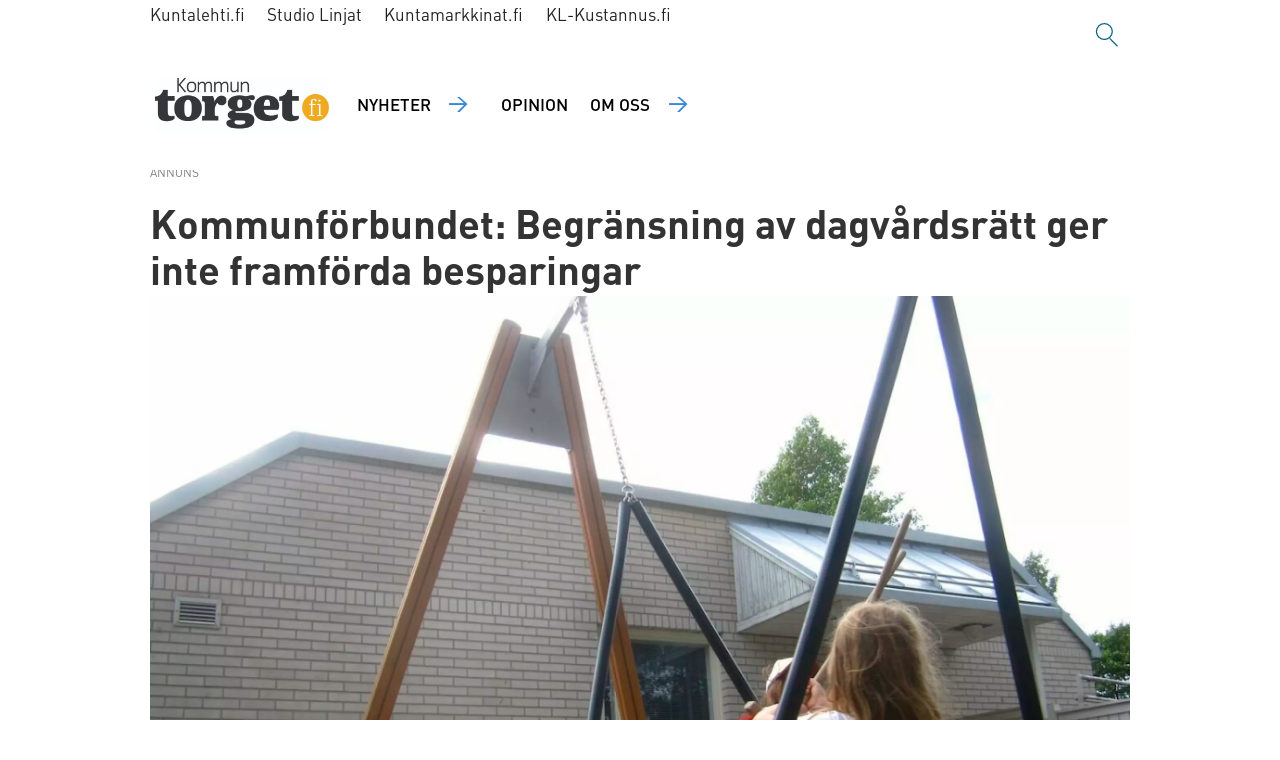

--- FILE ---
content_type: text/html; charset=UTF-8
request_url: https://www.kommuntorget.fi/bildning-och-dagvard/kommunfoerbundet-begraensning-av-dagvardsraett-ger-inte-framfoerda-besparingar/122231
body_size: 17163
content:
<!DOCTYPE html>
<html lang="sv-FI" dir="ltr" class="resp_fonts">

    <head>
                
                <script type="module">
                    import { ClientAPI } from '/view-resources/baseview/public/common/ClientAPI/index.js?v=1768294132-L4';
                    window.labClientAPI = new ClientAPI({
                        pageData: {
                            url: 'https://www.kommuntorget.fi/bildning-och-dagvard/kommunfoerbundet-begraensning-av-dagvardsraett-ger-inte-framfoerda-besparingar/122231',
                            pageType: 'article',
                            pageId: '122231',
                            section: 'bildning och dagvård',
                            title: 'Kommunförbundet: Begränsning av dagvårdsrätt ger inte framförda besparingar',
                            seotitle: 'Kommunförbundet: Begränsning av dagvårdsrätt ger inte framförda besparingar | Kommuntorget.fi',
                            sometitle: 'Kommunförbundet: Begränsning av dagvårdsrätt ger inte framförda besparingar | Kommuntorget.fi',
                            description: '',
                            seodescription: 'Begränsningen av den subjektiva dagvårdsrätten som regeringen har föreslagit ger betydligt mindre besparingar än vad har regeringen framfört, säger Jarkko',
                            somedescription: 'Begränsningen av den subjektiva dagvårdsrätten som regeringen har föreslagit ger betydligt mindre besparingar än vad har regeringen framfört, säger Jarkko',
                            device: 'desktop',
                            cmsVersion: '4.2.15',
                            contentLanguage: 'sv-FI',
                            published: '2015-11-02T12:02:30.000Z',
                            tags: ["bildning och dagvård", "kommunförbundet", "subjektiv dagvårdsrätt"],
                            bylines: ["Kuntalehti "],
                            site: {
                                domain: 'https://www.kommuntorget.fi',
                                id: '2',
                                alias: 'kommuntorget'
                            }
                            // Todo: Add paywall info ...
                        },
                        debug: false
                    });
                </script>

                <title>Kommunförbundet: Begränsning av dagvårdsrätt ger inte framförda besparingar | Kommuntorget.fi</title>
                <meta name="title" content="Kommunförbundet: Begränsning av dagvårdsrätt ger inte framförda besparingar | Kommuntorget.fi">
                <meta name="description" content="Begränsningen av den subjektiva dagvårdsrätten som regeringen har föreslagit ger betydligt mindre besparingar än vad har regeringen framfört, säger Jarkko">
                <meta http-equiv="Content-Type" content="text/html; charset=utf-8">
                <link rel="canonical" href="https://www.kommuntorget.fi/bildning-och-dagvard/kommunfoerbundet-begraensning-av-dagvardsraett-ger-inte-framfoerda-besparingar/122231">
                <meta name="viewport" content="width=device-width, initial-scale=1">
                
                <meta property="og:type" content="article">
                <meta property="og:title" content="Kommunförbundet: Begränsning av dagvårdsrätt ger inte framförda besparingar | Kommuntorget.fi">
                <meta property="og:description" content="Begränsningen av den subjektiva dagvårdsrätten som regeringen har föreslagit ger betydligt mindre besparingar än vad har regeringen framfört, säger Jarkko">
                <meta property="article:published_time" content="2015-11-02T12:02:30.000Z">
                <meta property="article:modified_time" content="2015-11-02T12:28:16.000Z">
                <meta property="article:author" content="Kuntalehti ">
                <meta property="article:tag" content="bildning och dagvård">
                <meta property="article:tag" content="kommunförbundet">
                <meta property="article:tag" content="subjektiv dagvårdsrätt">
                <meta property="og:image" content="https://image.kommuntorget.fi/112781.jpg?imageId=112781&panox=0&panoy=0&panow=0&panoh=0&width=1200&height=683">
                <meta property="og:image:width" content="1200">
                <meta property="og:image:height" content="684">
                <meta name="twitter:card" content="summary_large_image">
                
                <meta name="twitter:title" content="Kommunförbundet: Begränsning av dagvårdsrätt ger inte framförda besparingar | Kommuntorget.fi">
                <meta name="twitter:description" content="Begränsningen av den subjektiva dagvårdsrätten som regeringen har föreslagit ger betydligt mindre besparingar än vad har regeringen framfört, säger Jarkko">
                <meta name="twitter:image" content="https://image.kommuntorget.fi/112781.jpg?imageId=112781&panox=0&panoy=0&panow=0&panoh=0&width=1200&height=683">
                <link rel="alternate" type="application/json+oembed" href="https://www.kommuntorget.fi/bildning-och-dagvard/kommunfoerbundet-begraensning-av-dagvardsraett-ger-inte-framfoerda-besparingar/122231?lab_viewport=oembed">

                
                <script rel="preload" href="https://static.voiceintuitive.com/widget.js" as="script"></script><script >
  document.addEventListener("DOMContentLoaded", () => {
    const container = document.querySelector("#main > div.bodytext.large-12.small-12.medium-12");
    if (container) {
      const newDiv = document.createElement("div");
      newDiv.id = "voice-intuitive-root";
      newDiv.className = "large-12";

      container.insertBefore(newDiv, container.firstChild);
    }
  });
</script>
                
                
                <meta property="og:url" content="https://www.kommuntorget.fi/bildning-och-dagvard/kommunfoerbundet-begraensning-av-dagvardsraett-ger-inte-framfoerda-besparingar/122231">
                        <link type="image/x-icon" rel="icon" href="/view-resources/dachser2/public/kommuntorget/favicons/favicon.ico">
                        <link type="image/svg+xml" rel="icon" href="/view-resources/dachser2/public/kommuntorget/favicons/favicon.svg">
                        <link type="image/png" rel="icon" sizes="96x96" href="/view-resources/dachser2/public/kommuntorget/favicons/favicon-96x96.png">
                        <link type="image/png" rel="icon" sizes="192x192" href="/view-resources/dachser2/public/kommuntorget/favicons/web-app-manifest-192x192.png">
                        <link type="image/png" rel="icon" sizes="512x512" href="/view-resources/dachser2/public/kommuntorget/favicons/web-app-manifest-512x512.png">
                        <link type="image/png" rel="apple-touch-icon" sizes="180x180" href="/view-resources/dachser2/public/kommuntorget/favicons/apple-touch-icon.png">
                    
                <link href="https://fonts.googleapis.com/css?family=Merriweather:300,400,700,900" rel="stylesheet"  media="print" onload="this.media='all'" >
                <link rel="stylesheet" href="/view-resources/view/css/grid.css?v=1768294132-L4">
                <link rel="stylesheet" href="/view-resources/view/css/main.css?v=1768294132-L4">
                <link rel="stylesheet" href="/view-resources/view/css/colors.css?v=1768294132-L4">
                <link rel="stylesheet" href="/view-resources/view/css/print.css?v=1768294132-L4" media="print">
                <link rel="stylesheet" href="/view-resources/view/css/foundation-icons/foundation-icons.css?v=1768294132-L4">
                <link rel="stylesheet" href="/view-resources/view/css/site/kommuntorget.css?v=1768294132-L4">
                <style data-key="custom_properties">
                    :root{--primary: rgba(0,0,0,1);--secondary: rgba(255,255,255,1);--tertiary: rgba(142,216,248,1);--quaternary: rgba(244,121,32,1);--bg-primary: rgba(255,255,255,1);--bg-secondary: rgba(0,0,0,1);--bg-tertiary: rgba(25,25,45,1);--bg-quaternary: rgba(48,48,66,1);--bg-quinary: rgba(255,212,0,1);--bg-senary: rgba(230,243,249,1);--bg-septenary: rgba(142,216,248,1);--bg-octonary: rgba(241,171,21,1);--bg-nonary: rgba(149,196,240,1);}
                </style>
                <style data-key="background_colors">
                    .bg-primary {background-color: rgba(255,255,255,1);}.bg-secondary {background-color: rgba(0,0,0,1);color: #fff;}.bg-tertiary {background-color: rgba(25,25,45,1);color: #fff;}.bg-quaternary {background-color: rgba(48,48,66,1);color: #fff;}.bg-quinary {background-color: rgba(255,212,0,1);}.bg-senary {background-color: rgba(230,243,249,1);}.bg-septenary {background-color: rgba(142,216,248,1);}.bg-octonary {background-color: rgba(241,171,21,1);}.bg-nonary {background-color: rgba(149,196,240,1);}@media (max-width: 1023px) { .color_mobile_bg-primary {background-color: rgba(255,255,255,1);}}@media (max-width: 1023px) { .color_mobile_bg-secondary {background-color: rgba(0,0,0,1);color: #fff;}}@media (max-width: 1023px) { .color_mobile_bg-tertiary {background-color: rgba(25,25,45,1);color: #fff;}}@media (max-width: 1023px) { .color_mobile_bg-quaternary {background-color: rgba(48,48,66,1);color: #fff;}}@media (max-width: 1023px) { .color_mobile_bg-quinary {background-color: rgba(255,212,0,1);}}@media (max-width: 1023px) { .color_mobile_bg-senary {background-color: rgba(230,243,249,1);}}@media (max-width: 1023px) { .color_mobile_bg-septenary {background-color: rgba(142,216,248,1);}}@media (max-width: 1023px) { .color_mobile_bg-octonary {background-color: rgba(241,171,21,1);}}@media (max-width: 1023px) { .color_mobile_bg-nonary {background-color: rgba(149,196,240,1);}}
                </style>
                <style data-key="background_colors_opacity">
                    .bg-primary.op-bg_20 {background-color: rgba(255, 255, 255, 0.2);}.bg-primary.op-bg_40 {background-color: rgba(255, 255, 255, 0.4);}.bg-primary.op-bg_60 {background-color: rgba(255, 255, 255, 0.6);}.bg-primary.op-bg_80 {background-color: rgba(255, 255, 255, 0.8);}.bg-secondary.op-bg_20 {background-color: rgba(0, 0, 0, 0.2);color: #fff;}.bg-secondary.op-bg_40 {background-color: rgba(0, 0, 0, 0.4);color: #fff;}.bg-secondary.op-bg_60 {background-color: rgba(0, 0, 0, 0.6);color: #fff;}.bg-secondary.op-bg_80 {background-color: rgba(0, 0, 0, 0.8);color: #fff;}.bg-tertiary.op-bg_20 {background-color: rgba(25, 25, 45, 0.2);color: #fff;}.bg-tertiary.op-bg_40 {background-color: rgba(25, 25, 45, 0.4);color: #fff;}.bg-tertiary.op-bg_60 {background-color: rgba(25, 25, 45, 0.6);color: #fff;}.bg-tertiary.op-bg_80 {background-color: rgba(25, 25, 45, 0.8);color: #fff;}.bg-quaternary.op-bg_20 {background-color: rgba(48, 48, 66, 0.2);color: #fff;}.bg-quaternary.op-bg_40 {background-color: rgba(48, 48, 66, 0.4);color: #fff;}.bg-quaternary.op-bg_60 {background-color: rgba(48, 48, 66, 0.6);color: #fff;}.bg-quaternary.op-bg_80 {background-color: rgba(48, 48, 66, 0.8);color: #fff;}.bg-quinary.op-bg_20 {background-color: rgba(255, 212, 0, 0.2);}.bg-quinary.op-bg_40 {background-color: rgba(255, 212, 0, 0.4);}.bg-quinary.op-bg_60 {background-color: rgba(255, 212, 0, 0.6);}.bg-quinary.op-bg_80 {background-color: rgba(255, 212, 0, 0.8);}.bg-senary.op-bg_20 {background-color: rgba(230, 243, 249, 0.2);}.bg-senary.op-bg_40 {background-color: rgba(230, 243, 249, 0.4);}.bg-senary.op-bg_60 {background-color: rgba(230, 243, 249, 0.6);}.bg-senary.op-bg_80 {background-color: rgba(230, 243, 249, 0.8);}.bg-septenary.op-bg_20 {background-color: rgba(142, 216, 248, 0.2);}.bg-septenary.op-bg_40 {background-color: rgba(142, 216, 248, 0.4);}.bg-septenary.op-bg_60 {background-color: rgba(142, 216, 248, 0.6);}.bg-septenary.op-bg_80 {background-color: rgba(142, 216, 248, 0.8);}.bg-octonary.op-bg_20 {background-color: rgba(241, 171, 21, 0.2);}.bg-octonary.op-bg_40 {background-color: rgba(241, 171, 21, 0.4);}.bg-octonary.op-bg_60 {background-color: rgba(241, 171, 21, 0.6);}.bg-octonary.op-bg_80 {background-color: rgba(241, 171, 21, 0.8);}.bg-nonary.op-bg_20 {background-color: rgba(149, 196, 240, 0.2);}.bg-nonary.op-bg_40 {background-color: rgba(149, 196, 240, 0.4);}.bg-nonary.op-bg_60 {background-color: rgba(149, 196, 240, 0.6);}.bg-nonary.op-bg_80 {background-color: rgba(149, 196, 240, 0.8);}@media (max-width: 1023px) { .color_mobile_bg-primary.op-bg_20 {background-color: rgba(255, 255, 255, 0.2);}}@media (max-width: 1023px) { .color_mobile_bg-primary.op-bg_40 {background-color: rgba(255, 255, 255, 0.4);}}@media (max-width: 1023px) { .color_mobile_bg-primary.op-bg_60 {background-color: rgba(255, 255, 255, 0.6);}}@media (max-width: 1023px) { .color_mobile_bg-primary.op-bg_80 {background-color: rgba(255, 255, 255, 0.8);}}@media (max-width: 1023px) { .color_mobile_bg-secondary.op-bg_20 {background-color: rgba(0, 0, 0, 0.2);color: #fff;}}@media (max-width: 1023px) { .color_mobile_bg-secondary.op-bg_40 {background-color: rgba(0, 0, 0, 0.4);color: #fff;}}@media (max-width: 1023px) { .color_mobile_bg-secondary.op-bg_60 {background-color: rgba(0, 0, 0, 0.6);color: #fff;}}@media (max-width: 1023px) { .color_mobile_bg-secondary.op-bg_80 {background-color: rgba(0, 0, 0, 0.8);color: #fff;}}@media (max-width: 1023px) { .color_mobile_bg-tertiary.op-bg_20 {background-color: rgba(25, 25, 45, 0.2);color: #fff;}}@media (max-width: 1023px) { .color_mobile_bg-tertiary.op-bg_40 {background-color: rgba(25, 25, 45, 0.4);color: #fff;}}@media (max-width: 1023px) { .color_mobile_bg-tertiary.op-bg_60 {background-color: rgba(25, 25, 45, 0.6);color: #fff;}}@media (max-width: 1023px) { .color_mobile_bg-tertiary.op-bg_80 {background-color: rgba(25, 25, 45, 0.8);color: #fff;}}@media (max-width: 1023px) { .color_mobile_bg-quaternary.op-bg_20 {background-color: rgba(48, 48, 66, 0.2);color: #fff;}}@media (max-width: 1023px) { .color_mobile_bg-quaternary.op-bg_40 {background-color: rgba(48, 48, 66, 0.4);color: #fff;}}@media (max-width: 1023px) { .color_mobile_bg-quaternary.op-bg_60 {background-color: rgba(48, 48, 66, 0.6);color: #fff;}}@media (max-width: 1023px) { .color_mobile_bg-quaternary.op-bg_80 {background-color: rgba(48, 48, 66, 0.8);color: #fff;}}@media (max-width: 1023px) { .color_mobile_bg-quinary.op-bg_20 {background-color: rgba(255, 212, 0, 0.2);}}@media (max-width: 1023px) { .color_mobile_bg-quinary.op-bg_40 {background-color: rgba(255, 212, 0, 0.4);}}@media (max-width: 1023px) { .color_mobile_bg-quinary.op-bg_60 {background-color: rgba(255, 212, 0, 0.6);}}@media (max-width: 1023px) { .color_mobile_bg-quinary.op-bg_80 {background-color: rgba(255, 212, 0, 0.8);}}@media (max-width: 1023px) { .color_mobile_bg-senary.op-bg_20 {background-color: rgba(230, 243, 249, 0.2);}}@media (max-width: 1023px) { .color_mobile_bg-senary.op-bg_40 {background-color: rgba(230, 243, 249, 0.4);}}@media (max-width: 1023px) { .color_mobile_bg-senary.op-bg_60 {background-color: rgba(230, 243, 249, 0.6);}}@media (max-width: 1023px) { .color_mobile_bg-senary.op-bg_80 {background-color: rgba(230, 243, 249, 0.8);}}@media (max-width: 1023px) { .color_mobile_bg-septenary.op-bg_20 {background-color: rgba(142, 216, 248, 0.2);}}@media (max-width: 1023px) { .color_mobile_bg-septenary.op-bg_40 {background-color: rgba(142, 216, 248, 0.4);}}@media (max-width: 1023px) { .color_mobile_bg-septenary.op-bg_60 {background-color: rgba(142, 216, 248, 0.6);}}@media (max-width: 1023px) { .color_mobile_bg-septenary.op-bg_80 {background-color: rgba(142, 216, 248, 0.8);}}@media (max-width: 1023px) { .color_mobile_bg-octonary.op-bg_20 {background-color: rgba(241, 171, 21, 0.2);}}@media (max-width: 1023px) { .color_mobile_bg-octonary.op-bg_40 {background-color: rgba(241, 171, 21, 0.4);}}@media (max-width: 1023px) { .color_mobile_bg-octonary.op-bg_60 {background-color: rgba(241, 171, 21, 0.6);}}@media (max-width: 1023px) { .color_mobile_bg-octonary.op-bg_80 {background-color: rgba(241, 171, 21, 0.8);}}@media (max-width: 1023px) { .color_mobile_bg-nonary.op-bg_20 {background-color: rgba(149, 196, 240, 0.2);}}@media (max-width: 1023px) { .color_mobile_bg-nonary.op-bg_40 {background-color: rgba(149, 196, 240, 0.4);}}@media (max-width: 1023px) { .color_mobile_bg-nonary.op-bg_60 {background-color: rgba(149, 196, 240, 0.6);}}@media (max-width: 1023px) { .color_mobile_bg-nonary.op-bg_80 {background-color: rgba(149, 196, 240, 0.8);}}
                </style>
                <style data-key="border_colors">
                    .border-bg-primary{--border-color: var(--bg-primary);}.mobile_border-bg-primary{--mobile-border-color: var(--bg-primary);}.border-bg-secondary{--border-color: var(--bg-secondary);}.mobile_border-bg-secondary{--mobile-border-color: var(--bg-secondary);}.border-bg-tertiary{--border-color: var(--bg-tertiary);}.mobile_border-bg-tertiary{--mobile-border-color: var(--bg-tertiary);}.border-bg-quaternary{--border-color: var(--bg-quaternary);}.mobile_border-bg-quaternary{--mobile-border-color: var(--bg-quaternary);}.border-bg-quinary{--border-color: var(--bg-quinary);}.mobile_border-bg-quinary{--mobile-border-color: var(--bg-quinary);}.border-bg-senary{--border-color: var(--bg-senary);}.mobile_border-bg-senary{--mobile-border-color: var(--bg-senary);}.border-bg-septenary{--border-color: var(--bg-septenary);}.mobile_border-bg-septenary{--mobile-border-color: var(--bg-septenary);}.border-bg-octonary{--border-color: var(--bg-octonary);}.mobile_border-bg-octonary{--mobile-border-color: var(--bg-octonary);}.border-bg-nonary{--border-color: var(--bg-nonary);}.mobile_border-bg-nonary{--mobile-border-color: var(--bg-nonary);}
                </style>
                <style data-key="font_colors">
                    .primary {color: rgba(0,0,0,1) !important;}.secondary {color: rgba(255,255,255,1) !important;}.tertiary {color: rgba(142,216,248,1) !important;}.quaternary {color: rgba(244,121,32,1) !important;}@media (max-width: 1023px) { .color_mobile_primary {color: rgba(0,0,0,1) !important;}}@media (max-width: 1023px) { .color_mobile_secondary {color: rgba(255,255,255,1) !important;}}@media (max-width: 1023px) { .color_mobile_tertiary {color: rgba(142,216,248,1) !important;}}@media (max-width: 1023px) { .color_mobile_quaternary {color: rgba(244,121,32,1) !important;}}
                </style>
                <style data-key="image_gradient">
                    .image-gradient-bg-primary{--background-color: var(--bg-primary);}.color_mobile_image-gradient-bg-primary{--mobile-background-color: var(--bg-primary);}.image-gradient-bg-secondary{--background-color: var(--bg-secondary);}.color_mobile_image-gradient-bg-secondary{--mobile-background-color: var(--bg-secondary);}.image-gradient-bg-tertiary{--background-color: var(--bg-tertiary);}.color_mobile_image-gradient-bg-tertiary{--mobile-background-color: var(--bg-tertiary);}.image-gradient-bg-quaternary{--background-color: var(--bg-quaternary);}.color_mobile_image-gradient-bg-quaternary{--mobile-background-color: var(--bg-quaternary);}.image-gradient-bg-quinary{--background-color: var(--bg-quinary);}.color_mobile_image-gradient-bg-quinary{--mobile-background-color: var(--bg-quinary);}.image-gradient-bg-senary{--background-color: var(--bg-senary);}.color_mobile_image-gradient-bg-senary{--mobile-background-color: var(--bg-senary);}.image-gradient-bg-septenary{--background-color: var(--bg-septenary);}.color_mobile_image-gradient-bg-septenary{--mobile-background-color: var(--bg-septenary);}.image-gradient-bg-octonary{--background-color: var(--bg-octonary);}.color_mobile_image-gradient-bg-octonary{--mobile-background-color: var(--bg-octonary);}.image-gradient-bg-nonary{--background-color: var(--bg-nonary);}.color_mobile_image-gradient-bg-nonary{--mobile-background-color: var(--bg-nonary);}
                </style>
                <style data-key="custom_css_variables">
                :root {
                    --lab_page_width: 1003px;
                    --lab_columns_gutter: 11px;
                    --space-top: 100;
                    --space-top-adnuntiusAd: ;
                }

                @media(max-width: 767px) {
                    :root {
                        --lab_columns_gutter: 10px;
                    }
                }

                @media(min-width: 767px) {
                    :root {
                    }
                }
                </style>
<script src="/view-resources/public/common/JWTCookie.js?v=1768294132-L4"></script>
<script src="/view-resources/public/common/Paywall.js?v=1768294132-L4"></script>
                <script>
                window.Dac = window.Dac || {};
                (function () {
                    if (navigator) {
                        window.Dac.clientData = {
                            language: navigator.language,
                            userAgent: navigator.userAgent,
                            innerWidth: window.innerWidth,
                            innerHeight: window.innerHeight,
                            deviceByMediaQuery: getDeviceByMediaQuery(),
                            labDevice: 'desktop', // Device from labrador
                            device: 'desktop', // Device from varnish
                            paywall: {
                                isAuthenticated: isPaywallAuthenticated(),
                                toggleAuthenticatedContent: toggleAuthenticatedContent,
                                requiredProducts: [],
                            },
                            page: {
                                id: '122231',
                                extId: 'Kommuntorget-112031'
                            },
                            siteAlias: 'kommuntorget',
                            debug: window.location.href.includes('debug=1')
                        };
                        function getDeviceByMediaQuery() {
                            if (window.matchMedia('(max-width: 767px)').matches) return 'mobile';
                            if (window.matchMedia('(max-width: 1023px)').matches) return 'tablet';
                            return 'desktop';
                        }

                        function isPaywallAuthenticated() {
                            if (window.Dac && window.Dac.JWTCookie) {
                                var JWTCookie = new Dac.JWTCookie({ debug: false });
                                return JWTCookie.isAuthenticated();
                            }
                            return false;
                        }

                        function toggleAuthenticatedContent(settings) {
                            if (!window.Dac || !window.Dac.Paywall) {
                                return;
                            }
                            var Paywall = new Dac.Paywall();
                            var updateDOM = Paywall.updateDOM;

                            if(settings && settings.displayUserName) {
                                var userName = Paywall.getUserName().then((userName) => {
                                    updateDOM(userName !== false, userName, settings.optionalGreetingText);
                                });
                            } else {
                                updateDOM(window.Dac.clientData.paywall.isAuthenticated);
                            }
                        }
                    }
                }());
                </script>

                    <script type="module" src="/view-resources/baseview/public/common/baseview/moduleHandlers.js?v=1768294132-L4" data-cookieconsent="ignore"></script>
<!-- Global site tag (gtag.js) - Google Analytics -->
<script async src="https://www.googletagmanager.com/gtag/js?id=G-F7TRLQMHNZ"></script>
<script>
    window.dataLayer = window.dataLayer || [];
    function gtag(){dataLayer.push(arguments);}
    gtag('js', new Date());
    gtag('config', 'G-F7TRLQMHNZ');
</script>
                        <script async src="https://securepubads.g.doubleclick.net/tag/js/gpt.js"></script>
                        <script>
                            window.googletag = window.googletag || {cmd: []};

                            googletag.cmd.push(function() {
                                var handleAsTablet = (Dac.clientData.device === 'tablet' || Dac.clientData.innerWidth < 1316);

                                if (!(handleAsTablet && '' === 'true')) {
                                    googletag
                                        .defineSlot('/23326103839/kommuntorget/panorama', [[970,250], [980,400], [980,300], [980,250]], 'kommuntorget/panorama')
                                        .addService(googletag.pubads());
                                }
                                if (!(handleAsTablet && '' === 'true')) {
                                    googletag
                                        .defineSlot('/23326103839/kommuntorget/nauha1', [[980,300], [970,250], [980,250]], 'kommuntorget/nauha1')
                                        .addService(googletag.pubads());
                                }
                                if (!(handleAsTablet && '' === 'true')) {
                                    googletag
                                        .defineSlot('/23326103839/kommuntorget/nauha2', [[980,300], [980,250], [970,250]], 'kommuntorget/nauha2')
                                        .addService(googletag.pubads());
                                }
                                if (!(handleAsTablet && '' === 'true')) {
                                    googletag
                                        .defineSlot('/23326103839/kommuntorget/nauha3', [[980,300], [980,250], [970,250]], 'kommuntorget/nauha3')
                                        .addService(googletag.pubads());
                                }
                                if (!(handleAsTablet && '' === 'true')) {
                                    googletag
                                        .defineSlot('/23326103839/kommuntorget/nauha4', [[980,300], [980,250], [970,250]], 'kommuntorget/nauha4')
                                        .addService(googletag.pubads());
                                }
                                if (!(handleAsTablet && '' === 'true')) {
                                    googletag
                                        .defineSlot('/23326103839/kommuntorget/nauha5', [[980,300], [980,250], [970,250]], 'kommuntorget/nauha5')
                                        .addService(googletag.pubads());
                                }

                                googletag.pubads().setTargeting("env", "prod");
                                googletag.pubads().setTargeting("site", "kommuntorget");
                                googletag.pubads().setTargeting("section", "bildning och dagvård");
                                googletag.pubads().setTargeting("context", "article");
                                googletag.pubads().setTargeting("tags", "bildning och dagvård,kommunförbundet,subjektiv dagvårdsrätt");

                                var useLadyLoading = true || false;
                                if (useLadyLoading) {
                                    googletag.pubads().enableLazyLoad({
                                        fetchMarginPercent: 40 || 150, // Fetch ad content when it is within 1.5 viewports of the visible area
                                        renderMarginPercent: 30 || 150,  // Render ads when they are within 1.5 viewports of the visible area
                                        mobileScaling: 2.0
                                    });
                                }
                                
                                googletag.pubads().enableSingleRequest();
                                googletag.pubads().collapseEmptyDivs();
                                googletag.enableServices();
                            });
                        </script>
                <link href="https://fonts.googleapis.com/css2?family=Oxygen+Mono&display=swap" rel="stylesheet"  media="print" onload="this.media='all'" >
                <style id="dachser-vieweditor-styles">
                    .mainMenu ul li a, .mainMenu ul li span, .pageHeader .hamburger .hamburger-container .mainMenu ul li { font-family: "Dinot Medium"; font-weight: 500; font-style: normal; text-transform: uppercase; letter-spacing: normal; color: #FFFFFF; }
                    .bottomBarMenu ul li a, .bottomBarMenu ul li span, .pageHeader .hamburger .hamburger-container .bottomBarMenu ul li { font-family: "Oxygen Mono"; font-weight: normal; font-style: normal; text-transform: uppercase; letter-spacing: normal; color: #FFFFFF; }
                    .mainMenu ul.children li a, .mainMenu ul.children li span, .pageHeader .hamburger .hamburger-container .mainMenu ul.children ul li { font-family: "Dinot Light"; font-weight: 300; font-style: normal; font-size: 0.875rem; text-transform: none; letter-spacing: normal; }
                    .articleHeader .headline { font-family: "Dinot Bold"; font-weight: 700; font-style: normal; font-size: 2.5rem; text-transform: none; letter-spacing: normal; }@media (max-width: 767px) { .resp_fonts .articleHeader .headline {font-size: calc(0.262vw * 24); } }
                    .articleHeader .subtitle { font-family: "Dinot Light"; font-weight: 300; font-style: normal; font-size: 1.5625rem; text-transform: none; letter-spacing: normal; }@media (max-width: 767px) { .resp_fonts .articleHeader .subtitle {font-size: calc(0.262vw * 18); } }
                    .bodytext { font-family: "Dinot Regular"; font-weight: 400; font-style: normal; font-size: 1rem; text-transform: none; letter-spacing: normal; }
                    .bodytext > h2 { font-family: "Dinot Bold"; font-weight: 700; font-style: normal; font-size: 1.75rem; text-transform: none; letter-spacing: normal; }@media (max-width: 767px) { .resp_fonts .bodytext > h2 {font-size: calc(0.262vw * 18); } }
                    .articleHeader .lab-article-section { font-family: "Oxygen Mono"; font-weight: normal; font-style: normal; font-size: 0.75rem; text-transform: none; letter-spacing: normal; }
                    .byline .name { font-family: "Dinot Bold"; font-weight: 700; font-style: normal; font-size: 1rem; text-transform: none; letter-spacing: normal; }
                    article .meta .dates { font-family: "Dinot Regular"; font-weight: 400; font-style: normal; font-size: 0.875rem; text-transform: none; letter-spacing: normal; }
                    article .articleHeader .caption { font-family: "Dinot Regular"; font-weight: 400; font-style: normal; font-size: 0.875rem; text-transform: none; letter-spacing: normal; }@media (max-width: 767px) { .resp_fonts article .articleHeader .caption {font-size: calc(0.262vw * 14); } }
                    .customMenu2 ul li a, customMenu2 ul li span, .pageHeader .hamburger .hamburger-container .customMenu2 ul li { font-family: "Dinot Bold"; font-weight: 700; font-style: normal; font-size: 1rem; text-transform: none; letter-spacing: normal; }
                    footer.page { font-family: "Dinot Light"; font-weight: 300; font-style: normal; text-transform: none; letter-spacing: normal; }
                    body { font-family: "Dinot Regular"; font-weight: 400; font-style: normal; text-transform: none; letter-spacing: normal; }
                    .factbox .fact a { font-family: "Dinot Regular"; font-weight: 400; font-style: normal; font-size: 1rem; text-transform: none; letter-spacing: normal; color: #e6f3f9; }
                    article.column { font-family: "Dinot Medium"; font-weight: 500; font-style: normal; font-size: 1.375rem; text-transform: none; letter-spacing: normal; }
                    article.column .content .kicker { font-family: "Oxygen Mono"; font-weight: normal; font-style: normal; font-size: 0.75rem; text-transform: none; letter-spacing: normal; }
                    .font-OxygenMono { font-family: "Oxygen Mono" !important; }
                    .font-OxygenMono.font-weight-normal { font-weight: normal !important; }
                    .font-DinotBlack { font-family: "Dinot Black" !important; }
                    .font-DinotBlack.font-weight-black { font-weight: 900 !important; }
                    .font-DinotBold { font-family: "Dinot Bold" !important; }
                    .font-DinotBold.font-weight-bold { font-weight: 700 !important; }
                    .font-DinotCondensed { font-family: "Dinot Condensed" !important; }
                    .font-DinotCondensed.font-weight-light { font-weight: 300 !important; }
                    .font-DinotCondensed.font-weight-normal { font-weight: 400 !important; }
                    .font-DinotCondensed.font-weight-bold { font-weight: 700 !important; }
                    .font-DinotCondensed.font-weight-black { font-weight: 900 !important; }
                    .font-DinotLight { font-family: "Dinot Light" !important; }
                    .font-DinotLight.font-weight-light { font-weight: 300 !important; }
                    .font-DinotMedium { font-family: "Dinot Medium" !important; }
                    .font-DinotMedium.font-weight-normal { font-weight: 500 !important; }
                    .font-DinotRegular { font-family: "Dinot Regular" !important; }
                    .font-DinotRegular.font-weight-normal { font-weight: 400 !important; }
                </style>
                <style id="css_variables"></style>
                <script>
                    window.dachserData = {
                        _data: {},
                        _instances: {},
                        get: function(key) {
                            return dachserData._data[key] || null;
                        },
                        set: function(key, value) {
                            dachserData._data[key] = value;
                        },
                        push: function(key, value) {
                            if (!dachserData._data[key]) {
                                dachserData._data[key] = [];
                            }
                            dachserData._data[key].push(value);
                        },
                        setInstance: function(key, identifier, instance) {
                            if (!dachserData._instances[key]) {
                                dachserData._instances[key] = {};
                            }
                            dachserData._instances[key][identifier] = instance;
                        },
                        getInstance: function(key, identifier) {
                            return dachserData._instances[key] ? dachserData._instances[key][identifier] || null : null;
                        },
                        reflow: () => {}
                    };
                </script>
                

                <script type="application/ld+json">
                [{"@context":"http://schema.org","@type":"WebSite","name":"kommuntorget","url":"https://www.kommuntorget.fi"},{"@context":"https://schema.org","@type":"NewsArticle","headline":"Kommunförbundet: Begränsning av dagvårdsrätt ger inte framförda besparingar | Kommuntorget.fi","description":"Begränsningen av den subjektiva dagvårdsrätten som regeringen har föreslagit ger betydligt mindre besparingar än vad har regeringen framfört, säger Jarkko","mainEntityOfPage":{"@id":"https://www.kommuntorget.fi/bildning-och-dagvard/kommunfoerbundet-begraensning-av-dagvardsraett-ger-inte-framfoerda-besparingar/122231"},"availableLanguage":[{"@type":"Language","alternateName":"sv-FI"}],"image":["https://image.kommuntorget.fi/?imageId=112781&width=1200"],"keywords":"bildning och dagvård, kommunförbundet, subjektiv dagvårdsrätt","author":[{"@type":"Person","name":"Kuntalehti "}],"publisher":{"@type":"Organization","name":"kommuntorget","logo":{"@type":"ImageObject","url":"/view-resources/dachser2/public/kommuntorget/logo.jpg"}},"datePublished":"2015-11-02T12:02:30.000Z","dateModified":"2015-11-02T12:28:16.000Z"}]
                </script>                
                
                
                <style >#toprow {
    margin-bottom: 5px;

    article.column {
        margin-bottom: 0;
    }

    & + .row {
        article.column {
            margin-bottom: 0;
        }
    }
}</style>



        <meta property="article:section" content="bildning och dagvård">
<script>
var k5aMeta = { "paid": 0, "author": ["Kuntalehti "], "tag": ["bildning och dagvård", "kommunförbundet", "subjektiv dagvårdsrätt"], "title": "Kommunförbundet: Begränsning av dagvårdsrätt ger inte framförda besparingar | Kommuntorget.fi", "teasertitle": "Kommunförbundet: Begränsning av dagvårdsrätt ger inte framförda besparingar", "kicker": "", "url": "https://www.kommuntorget.fi/a/122231", "login": (Dac.clientData.paywall.isAuthenticated ? 1 : 0), "subscriber": (Dac.clientData.paywall.isAuthenticated ? 1 : 0), "subscriberId": (Dac.clientData.subscriberId ? `"${ Dac.clientData.subscriberId }"` : "") };
</script>
                <script src="//cl.k5a.io/6156b8c81b4d741e051f44c2.js" async></script>


        <style>
            :root {
                
                
            }
        </style>
        
        
    </head>

    <body class="l4 article site_kommuntorget section_bildning och dagvård"
        
        
        >

        
        <script>
        document.addEventListener("DOMContentLoaded", (event) => {
            setScrollbarWidth();
            window.addEventListener('resize', setScrollbarWidth);
        });
        function setScrollbarWidth() {
            const root = document.querySelector(':root');
            const width = (window.innerWidth - document.body.offsetWidth < 21) ? window.innerWidth - document.body.offsetWidth : 15;
            root.style.setProperty('--lab-scrollbar-width', `${ width }px`);
        }
        </script>

        
        <a href="#main" class="skip-link">Jump to main content</a>

        <header class="pageElement pageHeader">
    <div class="section grid-fixed">
    <div class="row dac-hidden-desktop-down">
<nav class="navigation topBarMenu">
	<ul class="menu-list">
			<li class="first-list-item ">
				<a href="https://www.kuntalehti.fi" target="_self">Kuntalehti.fi</a>
			</li>
			<li class="first-list-item ">
				<a href="https://studiolinjat.fi/" target="_self">Studio Linjat</a>
			</li>
			<li class="first-list-item ">
				<a href="https://www.kuntamarkkinat.fi" target="_self">Kuntamarkkinat.fi</a>
			</li>
			<li class="first-list-item ">
				<a href="https://www.kl-kustannus.fi" target="_self">KL-Kustannus.fi</a>
			</li>
	</ul>
</nav>



	<script>
		(function () {
			const menuLinks = document.querySelectorAll(`nav.topBarMenu ul li a`);
			for (let i = 0; i < menuLinks.length; i++) {
				const link = menuLinks[i].pathname;
				if (link === window.location.pathname) {
					menuLinks[i].parentElement.classList.add('lab-link-active');
				} else {
					menuLinks[i].parentElement.classList.remove('lab-link-active');
				}
			}
		})();
	</script>

<div data-id="pageElements-5" class="search to-be-expanded bonusButton">

        <button class="search-button search-expander" aria-label="Sök"  aria-expanded="false" aria-controls="search-input-5" >
                <i class="open fi-magnifying-glass"></i>
                <i class="close fi-magnifying-glass"></i>
        </button>

    <form class="search-container" action="/cse" method="get" role="search">
        <label for="search-input-5" class="visuallyhidden">Sök</label>
        <input type="text" id="search-input-5" name="q" placeholder="Sök...">
                <button id="bonusButton" class="bonusButton">
                        <span class="bonusText">Sök</span>
                </button>
    </form>
</div>

        <script>
            // Do the check for the search button inside the if statement, so we don't set a global const if there are multiple search buttons
            if (document.querySelector('[data-id="pageElements-5"] .search-button')) {
                // Now we can set a const that is only available inside the if scope
                const searchButton = document.querySelector('[data-id="pageElements-5"] .search-button');
                searchButton.addEventListener('click', (event) => {
                    event.preventDefault();
                    event.stopPropagation();

                    // Toggle the expanded class on the search button and set the aria-expanded attribute.
                    searchButton.parentElement.classList.toggle('expanded');
                    searchButton.setAttribute('aria-expanded', searchButton.getAttribute('aria-expanded') === 'true' ? 'false' : 'true');
                    searchButton.setAttribute('aria-label', searchButton.getAttribute('aria-expanded') === 'true' ? 'Stäng sökningen' : 'Öppna sökning');

                    // Set focus to the input. 
                    // This might be dodgy due to moving focus automatically, but we'll keep it in for now.
                    if (searchButton.getAttribute('aria-expanded') === 'true') {
                        document.getElementById('search-input-5').focus();
                    }
                }, false);
            }

            if (document.getElementById('bonusButton')) {
                document.getElementById('bonusButton').addEventListener('click', (event) => {
                    document.querySelector('[data-id="pageElements-5"] .search-container').submit();
                }, false);
            }

            /*
                There should probably be some sort of sorting of the elements, so that if the search button is to the right,
                the tab order should be the input before the button.
                This is a job for future me.
            */
        </script>

</div>
<div class="row topRow">
<figure class="logo">
    <a href=" //kommuntorget.fi" aria-label="Gå till forside">
        <img src="/view-resources/dachser2/public/kommuntorget/logo.jpg"
            alt="Gå till forside. Logo, Kommuntorget"
            width="175"
            >
    </a>
</figure>
<nav class="navigation mainMenu dac-hidden-desktop-down expandable toggleChildren">
	<ul class="menu-list">
			<li class="first-list-item has-children">
				<a href="/tag/nyheter" target="_self">Nyheter</a>
				<ul class="children">
					<li class="dac-hidden-desktop-up dac-hidden-desktop-down">
						<a href="/tag/ekonomi" target="_self">Ekonomi</a>
					</li>
					<li class="dac-hidden-desktop-up dac-hidden-desktop-down">
						<a href="/tag/norden%20och%20eu/norden/eu" target="_self">Norden och EU</a>
					</li>
					<li class="">
						<a href="/tag/Samhälle%20och%20välfärd" target="_self">Samhälle och välfärd</a>
					</li>
					<li class="">
						<a href="/tag/Styrning%20och%20beslut" target="_self">Styrning och beslut</a>
					</li>
					<li class="">
						<a href="/tag/Namn%20och%20nytt" target="_self">Namn och nytt</a>
					</li>
				</ul>
			</li>
			<li class="first-list-item ">
				<a href="/tag/opinion/analys/essä" target="_self">Opinion</a>
			</li>
			<li class="first-list-item dac-hidden-desktop-up dac-hidden-desktop-down">
				<a href="/tag/svenskfinland" target="_self">Svenskfinland</a>
			</li>
			<li class="first-list-item has-children">
				<a href="#" target="_self">Om oss</a>
				<ul class="children">
					<li class="">
						<a href="/redaktionen" target="_self">Kontakt</a>
					</li>
					<li class="dac-hidden-desktop-up dac-hidden-desktop-down">
						<a href="mailto:kommuntorget@kommuntorget.fi" target="_self">Tipsa!</a>
					</li>
					<li class="">
						<a href="/for-annonsorer" target="_self">Annonsera</a>
					</li>
					<li class="">
						<a href="/prenumerera" target="_self">Prenumerera</a>
					</li>
					<li class="dac-hidden-desktop-up dac-hidden-desktop-down">
						<a href="#" target="_self">Nyhetsbrev</a>
					</li>
					<li class="dac-hidden-desktop-up dac-hidden-desktop-down">
						<a href="#" target="_self">Sakkuniga</a>
					</li>
				</ul>
			</li>
	</ul>
</nav>

		<script>
			(function () {
				// This is only called when the user presses the escape key.
				function closeElement(event, element) {
					if (event.key === 'Escape') {
						window.removeEventListener('keydown', closeElement);

						// Get all expanded elements and close them
						const expanded = document.querySelectorAll('nav.mainMenu.expandable .has-children.expanded');
						for (let i = 0; i < expanded.length; i++) {
							expanded[i].classList.remove('expanded');
							
							// Traverse up from the element the user has selected to see if it is a child of the expanded element
							// If it is, set focus to the first child, as that is the span element with tabindex. 
							// This is so that if the user has moved on from the menu, we shouldn't mess with the focus and flow
							if (document.activeElement.closest('.has-children') === expanded[i]) {
								expanded[i].children[0].focus();
							}
						}
					}
				}

				function toggleElement(event, element) {
					// Prevent the default link behavior
					event.preventDefault();

					// Check if there are other expanded elements and close them
					const expanded = document.querySelectorAll('nav.mainMenu.expandable .has-children.expanded');
					for (let i = 0; i < expanded.length; i++) {
						if (expanded[i] !== element.parentElement) {
							expanded[i].classList.remove('expanded');
						}
					}

					// Toggle the class "expanded" on the parent element
					// We toggle instead of add/remove the class because we don't know if we are opening or closing the element
					element.parentElement.classList.toggle('expanded');

					window.addEventListener('keydown', closeElement);
				}

				// Add extra element for carat and toggle functionality after the span or a element
				function addCarat(element) {
					const carat = document.createElement('span');
					carat.classList.add('carat');
					carat.tabIndex = '0';
					const sibling = element.querySelector(':scope > a') || element.querySelector(':scope > span');
					element.insertBefore(carat, sibling.nextSibling);
					element.tabIndex = '-1';
					if (sibling.tagName === 'A') {
						sibling.tabIndex = '0';
					} else if (sibling.tagName === 'SPAN') {
						sibling.tabIndex = '-1';
					}
				}

				// Get all elements with class "has-children" and add two events - one click event and one keydown event
				// Allow for the same expandable menu to be reused in different viewports by using different classes
				let classes = 'dac-hidden-desktop-down ';
				if (classes) {
					classes = '.' + classes.trim().split(' ').join('.');
				}

				const hasChildren = document.querySelectorAll(`nav.mainMenu${ classes }.expandable .has-children > span`);
				for (let i = 0; i < hasChildren.length; i++) {
					hasChildren[i].addEventListener('click', function(e) {
						toggleElement(e, this);
					});

					hasChildren[i].addEventListener('keydown', function (e) {
						// Check for both enter and space keys
						if (e.key === 'Enter' || e.key === ' ') {
							toggleElement(e, this);
						}
					});
				}

				// Get all elements with class "has-children" when toggleChildren is enabled and carat and toggle functionality 
				const hasChildrenToggle = document.querySelectorAll(`nav.mainMenu${ classes }.expandable.toggleChildren .has-children > span, nav.mainMenu${ classes }.expandable.toggleChildren .has-children > a`);
				for (let i = 0; i < hasChildrenToggle.length; i++) {

					// Add carat to the element
					addCarat(hasChildrenToggle[i].parentElement);

					if (hasChildrenToggle[i].tagName === 'A' || hasChildrenToggle[i].tagName === 'SPAN') {
						hasChildrenToggle[i].nextSibling.addEventListener('click', function(e) {
							toggleElement(e, hasChildrenToggle[i]);
						});

						hasChildrenToggle[i].nextSibling.addEventListener('keydown', function(e) {
							// Check for both enter and space keys
							if (e.key === 'Enter' || e.key === ' ') {
								toggleElement(e, hasChildrenToggle[i]);
							}
						});

						// Use with caution - ensure that parent li overlaps with child ul to avoid prematurely triggering leave
						if (hasChildrenToggle[i].closest('nav').classList.contains('toggleOnHover')) {
							hasChildrenToggle[i].addEventListener('mouseenter', function(e) {
								hasChildrenToggle[i].parentElement.classList.add('expanded');
							});

							hasChildrenToggle[i].parentElement.addEventListener('mouseleave', function(e) {
								hasChildrenToggle[i].parentElement.classList.remove('expanded');
							});
						}
					}
				}
			})();
		</script>


	<script>
		(function () {
			const menuLinks = document.querySelectorAll(`nav.mainMenu ul li a`);
			for (let i = 0; i < menuLinks.length; i++) {
				const link = menuLinks[i].pathname;
				if (link === window.location.pathname) {
					menuLinks[i].parentElement.classList.add('lab-link-active');
				} else {
					menuLinks[i].parentElement.classList.remove('lab-link-active');
				}
			}
		})();
	</script>

<div data-id="pageElements-9" class="search to-be-expanded dac-hidden-desktop-up bonusButton">

        <button class="search-button search-expander" aria-label="Sök"  aria-expanded="false" aria-controls="search-input-9" >
                <i class="open fi-magnifying-glass"></i>
                <i class="close fi-magnifying-glass"></i>
        </button>

    <form class="search-container" action="/cse" method="get" role="search">
        <label for="search-input-9" class="visuallyhidden">Sök</label>
        <input type="text" id="search-input-9" name="q" placeholder="Sök...">
                <button id="bonusButton" class="bonusButton">
                        <span class="bonusText">Sök</span>
                </button>
    </form>
</div>

        <script>
            // Do the check for the search button inside the if statement, so we don't set a global const if there are multiple search buttons
            if (document.querySelector('[data-id="pageElements-9"] .search-button')) {
                // Now we can set a const that is only available inside the if scope
                const searchButton = document.querySelector('[data-id="pageElements-9"] .search-button');
                searchButton.addEventListener('click', (event) => {
                    event.preventDefault();
                    event.stopPropagation();

                    // Toggle the expanded class on the search button and set the aria-expanded attribute.
                    searchButton.parentElement.classList.toggle('expanded');
                    searchButton.setAttribute('aria-expanded', searchButton.getAttribute('aria-expanded') === 'true' ? 'false' : 'true');
                    searchButton.setAttribute('aria-label', searchButton.getAttribute('aria-expanded') === 'true' ? 'Stäng sökningen' : 'Öppna sökning');

                    // Set focus to the input. 
                    // This might be dodgy due to moving focus automatically, but we'll keep it in for now.
                    if (searchButton.getAttribute('aria-expanded') === 'true') {
                        document.getElementById('search-input-9').focus();
                    }
                }, false);
            }

            if (document.getElementById('bonusButton')) {
                document.getElementById('bonusButton').addEventListener('click', (event) => {
                    document.querySelector('[data-id="pageElements-9"] .search-container').submit();
                }, false);
            }

            /*
                There should probably be some sort of sorting of the elements, so that if the search button is to the right,
                the tab order should be the input before the button.
                This is a job for future me.
            */
        </script>
<div class="hamburger to-be-expanded dac-hidden-desktop-up" data-id="pageElements-10">
    <div class="positionRelative">
        <span class="hamburger-button hamburger-expander ">
            <button class="burger-btn" aria-label="Öppna menyn" aria-expanded="false" aria-controls="hamburger-container" aria-haspopup="menu">
                    <i class="open fi-list"></i>
                    <i class="close fi-list"></i>
            </button>
        </span>
            <div class="hamburger-container" id="hamburger-container">        
<nav class="navigation mainMenu hamburgerMainMenu expandable toggleChildren">
	<ul class="menu-list">
			<li class="first-list-item has-children">
				<a href="/tag/nyheter" target="_self">Nyheter</a>
				<ul class="children">
					<li class="dac-hidden-desktop-up dac-hidden-desktop-down">
						<a href="/tag/ekonomi" target="_self">Ekonomi</a>
					</li>
					<li class="dac-hidden-desktop-up dac-hidden-desktop-down">
						<a href="/tag/norden%20och%20eu/norden/eu" target="_self">Norden och EU</a>
					</li>
					<li class="">
						<a href="/tag/Samhälle%20och%20välfärd" target="_self">Samhälle och välfärd</a>
					</li>
					<li class="">
						<a href="/tag/Styrning%20och%20beslut" target="_self">Styrning och beslut</a>
					</li>
					<li class="">
						<a href="/tag/Namn%20och%20nytt" target="_self">Namn och nytt</a>
					</li>
				</ul>
			</li>
			<li class="first-list-item ">
				<a href="/tag/opinion/analys/essä" target="_self">Opinion</a>
			</li>
			<li class="first-list-item dac-hidden-desktop-up dac-hidden-desktop-down">
				<a href="/tag/svenskfinland" target="_self">Svenskfinland</a>
			</li>
			<li class="first-list-item has-children">
				<a href="#" target="_self">Om oss</a>
				<ul class="children">
					<li class="">
						<a href="/redaktionen" target="_self">Kontakt</a>
					</li>
					<li class="dac-hidden-desktop-up dac-hidden-desktop-down">
						<a href="mailto:kommuntorget@kommuntorget.fi" target="_self">Tipsa!</a>
					</li>
					<li class="">
						<a href="/for-annonsorer" target="_self">Annonsera</a>
					</li>
					<li class="">
						<a href="/prenumerera" target="_self">Prenumerera</a>
					</li>
					<li class="dac-hidden-desktop-up dac-hidden-desktop-down">
						<a href="#" target="_self">Nyhetsbrev</a>
					</li>
					<li class="dac-hidden-desktop-up dac-hidden-desktop-down">
						<a href="#" target="_self">Sakkuniga</a>
					</li>
				</ul>
			</li>
	</ul>
</nav>

		<script>
			(function () {
				// This is only called when the user presses the escape key.
				function closeElement(event, element) {
					if (event.key === 'Escape') {
						window.removeEventListener('keydown', closeElement);

						// Get all expanded elements and close them
						const expanded = document.querySelectorAll('nav.mainMenu.expandable .has-children.expanded');
						for (let i = 0; i < expanded.length; i++) {
							expanded[i].classList.remove('expanded');
							
							// Traverse up from the element the user has selected to see if it is a child of the expanded element
							// If it is, set focus to the first child, as that is the span element with tabindex. 
							// This is so that if the user has moved on from the menu, we shouldn't mess with the focus and flow
							if (document.activeElement.closest('.has-children') === expanded[i]) {
								expanded[i].children[0].focus();
							}
						}
					}
				}

				function toggleElement(event, element) {
					// Prevent the default link behavior
					event.preventDefault();

					// Check if there are other expanded elements and close them
					const expanded = document.querySelectorAll('nav.mainMenu.expandable .has-children.expanded');
					for (let i = 0; i < expanded.length; i++) {
						if (expanded[i] !== element.parentElement) {
							expanded[i].classList.remove('expanded');
						}
					}

					// Toggle the class "expanded" on the parent element
					// We toggle instead of add/remove the class because we don't know if we are opening or closing the element
					element.parentElement.classList.toggle('expanded');

					window.addEventListener('keydown', closeElement);
				}

				// Add extra element for carat and toggle functionality after the span or a element
				function addCarat(element) {
					const carat = document.createElement('span');
					carat.classList.add('carat');
					carat.tabIndex = '0';
					const sibling = element.querySelector(':scope > a') || element.querySelector(':scope > span');
					element.insertBefore(carat, sibling.nextSibling);
					element.tabIndex = '-1';
					if (sibling.tagName === 'A') {
						sibling.tabIndex = '0';
					} else if (sibling.tagName === 'SPAN') {
						sibling.tabIndex = '-1';
					}
				}

				// Get all elements with class "has-children" and add two events - one click event and one keydown event
				// Allow for the same expandable menu to be reused in different viewports by using different classes
				let classes = 'hamburgerMainMenu ';
				if (classes) {
					classes = '.' + classes.trim().split(' ').join('.');
				}

				const hasChildren = document.querySelectorAll(`nav.mainMenu${ classes }.expandable .has-children > span`);
				for (let i = 0; i < hasChildren.length; i++) {
					hasChildren[i].addEventListener('click', function(e) {
						toggleElement(e, this);
					});

					hasChildren[i].addEventListener('keydown', function (e) {
						// Check for both enter and space keys
						if (e.key === 'Enter' || e.key === ' ') {
							toggleElement(e, this);
						}
					});
				}

				// Get all elements with class "has-children" when toggleChildren is enabled and carat and toggle functionality 
				const hasChildrenToggle = document.querySelectorAll(`nav.mainMenu${ classes }.expandable.toggleChildren .has-children > span, nav.mainMenu${ classes }.expandable.toggleChildren .has-children > a`);
				for (let i = 0; i < hasChildrenToggle.length; i++) {

					// Add carat to the element
					addCarat(hasChildrenToggle[i].parentElement);

					if (hasChildrenToggle[i].tagName === 'A' || hasChildrenToggle[i].tagName === 'SPAN') {
						hasChildrenToggle[i].nextSibling.addEventListener('click', function(e) {
							toggleElement(e, hasChildrenToggle[i]);
						});

						hasChildrenToggle[i].nextSibling.addEventListener('keydown', function(e) {
							// Check for both enter and space keys
							if (e.key === 'Enter' || e.key === ' ') {
								toggleElement(e, hasChildrenToggle[i]);
							}
						});

						// Use with caution - ensure that parent li overlaps with child ul to avoid prematurely triggering leave
						if (hasChildrenToggle[i].closest('nav').classList.contains('toggleOnHover')) {
							hasChildrenToggle[i].addEventListener('mouseenter', function(e) {
								hasChildrenToggle[i].parentElement.classList.add('expanded');
							});

							hasChildrenToggle[i].parentElement.addEventListener('mouseleave', function(e) {
								hasChildrenToggle[i].parentElement.classList.remove('expanded');
							});
						}
					}
				}
			})();
		</script>


	<script>
		(function () {
			const menuLinks = document.querySelectorAll(`nav.mainMenu ul li a`);
			for (let i = 0; i < menuLinks.length; i++) {
				const link = menuLinks[i].pathname;
				if (link === window.location.pathname) {
					menuLinks[i].parentElement.classList.add('lab-link-active');
				} else {
					menuLinks[i].parentElement.classList.remove('lab-link-active');
				}
			}
		})();
	</script>


            </div>
    </div>

</div>

<script>
    (function(){
        const burgerButton = document.querySelector('[data-id="pageElements-10"] .burger-btn');
        const dropdownCloseSection = document.querySelector('[data-id="pageElements-10"] .dropdown-close-section');

        function toggleDropdown() {
            // Toggle the expanded class and aria-expanded attribute
            document.querySelector('[data-id="pageElements-10"].hamburger.to-be-expanded').classList.toggle('expanded');
            burgerButton.setAttribute('aria-expanded', burgerButton.getAttribute('aria-expanded') === 'true' ? 'false' : 'true');
            burgerButton.setAttribute('aria-label', burgerButton.getAttribute('aria-expanded') === 'true' ? 'Stäng menyn' : 'Öppna menyn');

            // This doesn't seem to do anything? But there's styling dependent on it some places
            document.body.classList.toggle('hamburger-expanded');
        }

        // Called via the eventlistener - if the key is Escape, toggle the dropdown and remove the eventlistener
        function closeDropdown(e) {
            if(e.key === 'Escape') {
                toggleDropdown();
                // Set the focus back on the button when clicking escape, so the user can continue tabbing down
                // the page in a natural flow
                document.querySelector('[data-id="pageElements-10"] .burger-btn').focus();
                window.removeEventListener('keydown', closeDropdown);
            }
        }

        if(burgerButton) {
            burgerButton.addEventListener('click', function(e) {
                e.preventDefault();
                toggleDropdown();

                // If the menu gets expanded, add the eventlistener that will close it on pressing Escape
                // else, remove the eventlistener otherwise it will continue to listen for escape even if the menu is closed.
                if(document.querySelector('[data-id="pageElements-10"] .burger-btn').getAttribute('aria-expanded') === 'true') {
                    window.addEventListener('keydown', closeDropdown);
                } else {
                    window.removeEventListener('keydown', closeDropdown);
                }
            })
        }
        if (dropdownCloseSection) {
            dropdownCloseSection.addEventListener('click', function(e) {
                e.preventDefault();
                toggleDropdown();
            });
        }

        document.querySelectorAll('.hamburger .hamburger-expander, .hamburger .hamburger-container, .stop-propagation').forEach(function (element) {
            element.addEventListener('click', function (e) {
                e.stopPropagation();
            });
        });
    }());
</script>
</div>

</div>


    <script>
        (function () {
            if (!'IntersectionObserver' in window) { return;}

            var scrollEvents = scrollEvents || [];

            if (scrollEvents) {
                const domInterface = {
                    classList: {
                        remove: () => {},
                        add: () => {}
                    },
                    style: {
                        cssText: ''
                    }
                };
                scrollEvents.forEach(function(event) {
                    var callback = function (entries, observer) {
                        if (!entries[0]) { return; }
                        if (entries[0].isIntersecting) {
                            event.styles.forEach(function(item) {
                                (document.querySelector(item.selector) || domInterface).style.cssText = "";
                            });
                            event.classes.forEach(function(item) {
                                item.class.forEach(function(classname) {
                                    (document.querySelector(item.selector) || domInterface).classList.remove(classname);
                                });
                            });
                        } else {
                            event.styles.forEach(function(item) {
                                (document.querySelector(item.selector) || domInterface).style.cssText = item.style;
                            });
                            event.classes.forEach(function(item) {
                                item.class.forEach(function(classname) {
                                    (document.querySelector(item.selector) || domInterface).classList.add(classname);
                                });
                            });
                        }
                    };

                    var observer = new IntersectionObserver(callback, {
                        rootMargin: event.offset,
                        threshold: 1
                    });
                    var target = document.querySelector(event.target);
                    if (target) {
                        observer.observe(target);
                    }
                });
            }
        }());

        window.Dac.clientData.paywall.toggleAuthenticatedContent(); 
    </script>
</header>

        

        
                


        <section id="mainArticleSection" class="main article">
            <div data-element-guid="aa78de11-174b-4141-8520-f47d41502258" class="placeholder placement-top">
<div data-element-guid="a3d82aa0-66d0-42c4-d03e-cf32756c81f9" class="column google-ad small-12 large-12 small-abs-12 large-abs-12 display-label"  style="">

        <span class="ad-label">Annons</span>
        <div class="adunit" id="kommuntorget/panorama" ></div>
        <script>
            googletag.cmd.push(function() {
                googletag.display('kommuntorget/panorama');
            });
        </script>
</div>

</div>
            <main class="pageWidth">
                <article class=" "
                    
                >

                    <section class="main article k5a-article" id="main">

                            <div></div>
<script>
(function() {
    let windowUrl = window.location.href;
    windowUrl = windowUrl.substring(windowUrl.indexOf('?') + 1);
    let messageElement = document.querySelector('.shareableMessage');
    if (windowUrl && windowUrl.includes('code') && windowUrl.includes('expires')) {
        messageElement.style.display = 'block';
    } 
})();
</script>


                        <div data-element-guid="592c40a6-e22b-4563-b222-a97c32614133" class="articleHeader column">

    


    <h1 class="headline mainTitle " style="">Kommunförbundet: Begränsning av dagvårdsrätt ger inte framförda besparingar</h1>


    <div class="media">
            
            <figure data-element-guid="9a795cd4-575b-4b40-c661-279d1fa1ab23" class="headerImage">
    <div class="img fullwidthTarget">
        <picture>
            <source srcset="https://image.kommuntorget.fi/112781.webp?imageId=112781&width=2116&height=1588&format=webp" 
                width="1058"
                height="794"
                media="(min-width: 768px)"
                type="image/webp">    
            <source srcset="https://image.kommuntorget.fi/112781.webp?imageId=112781&width=2116&height=1588&format=jpg" 
                width="1058"
                height="794"
                media="(min-width: 768px)"
                type="image/jpeg">    
            <source srcset="https://image.kommuntorget.fi/112781.webp?imageId=112781&width=960&height=720&format=webp" 
                width="480"
                height="360"
                media="(max-width: 767px)"
                type="image/webp">    
            <source srcset="https://image.kommuntorget.fi/112781.webp?imageId=112781&width=960&height=720&format=jpg" 
                width="480"
                height="360"
                media="(max-width: 767px)"
                type="image/jpeg">    
            <img src="https://image.kommuntorget.fi/112781.webp?imageId=112781&width=960&height=720&format=jpg"
                width="480"
                height="360"
                title="Kommunförbundet: Begränsning av dagvårdsrätt ger inte framförda besparingar"
                alt="" 
                
                style=""    
                >
        </picture>        
        
    </div>
    
</figure>

            
            
            
            
            
            
            
            
            
            
            
        <div class="floatingText"></div>
    </div>







        <div data-element-guid="b89e2404-7b28-4d20-d44d-8666525e9a5c" class="meta">
    

    <div class="bylines">
        <div data-element-guid="6175e0ee-eb60-4a43-c03d-a44bc55bc601" class="byline column" itemscope itemtype="http://schema.org/Person">
    
    <div class="content">
            
        <address class="name">

                <span class="lab-hidden-byline-name" itemprop="name">Kuntalehti </span>
                    <span class="firstname ">Kuntalehti</span>
        </address>
    </div>
</div>

        
    </div>
    
    <div class="dates">
    
        <span class="dateGroup datePublished">
            <span class="dateLabel">Publicerad</span>
            <time datetime="2015-11-02T12:02:30.000Z" title="Publicerad 2015-11-02 - 14:02">2015-11-02 - 14:02</time>
        </span>
            <span class="dateGroup dateModified">
                <span class="dateLabel">Senast uppdaterad</span>
                <time datetime="2015-11-02T12:28:16.000Z" title="Senast uppdaterad 2015-11-02 - 14:28">2015-11-02 - 14:28</time>
            </span>
    </div>


    <div class="social">
            <a target="_blank" href="https://www.facebook.com/sharer.php?u=https%3A%2F%2Fwww.kommuntorget.fi%2Fbildning-och-dagvard%2Fkommunfoerbundet-begraensning-av-dagvardsraett-ger-inte-framfoerda-besparingar%2F122231" class="fi-social-facebook" aria-label="Dela på Facebook"></a>
            <a target="_blank" href="https://twitter.com/intent/tweet?url=https%3A%2F%2Fwww.kommuntorget.fi%2Fbildning-och-dagvard%2Fkommunfoerbundet-begraensning-av-dagvardsraett-ger-inte-framfoerda-besparingar%2F122231" class="fi-social-twitter" aria-label="Dela på X (Twitter)"></a>
            <a target="_blank" href="mailto:?subject=Kommunf%C3%B6rbundet%3A%20Begr%C3%A4nsning%20av%20dagv%C3%A5rdsr%C3%A4tt%20ger%20inte%20framf%C3%B6rda%20besparingar&body=%0Dhttps%3A%2F%2Fwww.kommuntorget.fi%2Fbildning-och-dagvard%2Fkommunfoerbundet-begraensning-av-dagvardsraett-ger-inte-framfoerda-besparingar%2F122231" class="fi-mail" aria-label="Dela via e-post"></a>
    </div>



</div>

</div>


                        

                        
                        


                        

                        <div data-element-guid="b89e2404-7b28-4d20-d44d-8666525e9a5c" class="bodytext large-12 small-12 medium-12">
    
    

    <div data-element-guid="18c7c974-1dc6-4433-fa09-006b6ec85286" id="markup_144862" class="markupbox column desktop-floatLeft mobile-floatLeft small-12 large-8 small-abs-12 large-abs-8">
    
    <div class="content fullwidthTarget" style="">

        

        

            <div id="voice-intuitive-root" style="display:flex;justify-content:flex-end;"></div>

        
        
    </div>
</div>
<p><strong>Begränsningen av den subjektiva dagvårdsrätten som regeringen har föreslagit ger betydligt mindre besparingar än vad har regeringen framfört, säger Jarkko Lahtinen sakkunnig vid Kommunförbundet.</strong></p>
<p>Kommunförbundet ser ändå i huvudsak de föreslagna förändringarna som goda och nödvändiga för att balansera den offentliga ekonomin.</p>
<p>Idag har alla barn rätt till heldagsdagvård, men efter lagändringen kommer alla barn att ha rätt till åtminstone 20 timmar småbarnsfostran i veckan. Om föräldrarna jobbar heltid eller studerar har barnen också i fortsättningen rätt till heldagsdagvård.</p>
<p>Om föräldern blir arbetslös har barnet fortsättningsvis rätt till heldagsvård under två månader.<!-- Either there are no banners, they are disabled or none qualified for this location! --></p>
<div data-element-guid="e9c4cc40-76e0-436f-d721-fb81567d1c26" class="column google-ad display-label widthFull"  style="">

        <span class="ad-label">Annons</span>
        <div class="adunit" id="kommuntorget/nauha1" ></div>
        <script>
            googletag.cmd.push(function() {
                googletag.display('kommuntorget/nauha1');
            });
        </script>
</div>
<p>Enligt lagförslaget når man en besparing på 62 miljoner euro genom att begränsa den subjektiva dagvårdsrätten. Kommunförbundet uppskattar att besparingen är bara drygt hälften av det här.</p>
<p>– Enligt vår senaste uppskattning är helhetsbesparingen ungefär 36,7 miljoner euro på årsnivå, säger Lahtinen.</p>
<p>Kommunförbundets uträkning grundar sig på att personalresurseringen förändras för de över treåringar som nu vårdas heldag men i framtiden bara har rätt till 20 timmar i veckan så att förhållandet mellan barn och vuxna för heltidsvården är 1/7 och deltid 1/13.</p>
<p>Med det antal barn man räknar med i förslaget innebär det enligt Kommunförbundets uträkningar att 670 anställda i dagvården påverkas.</p>
<div data-element-guid="f6206c5d-6d24-432a-ec14-a7e5d326bb0d" class="column google-ad display-label widthFull"  style="">

        <span class="ad-label">Annons</span>
        <div class="adunit" id="kommuntorget/nauha2" ></div>
        <script>
            googletag.cmd.push(function() {
                googletag.display('kommuntorget/nauha2');
            });
        </script>
</div>
<p>Om man räknar endast med vård på daghem innebär detta en besparing på 24,5 miljoner euro för personalens del.</p>
<p>Då personalkostnaderna är ca 65-70 procent av totalkostnaderna så sparar man enligt Kommunförbundet ytterligare 12,2 miljoner på annat. I regeringens förslag är besparingarna på personalen cirka 43 miljoner euro vilket skulle betyda nästan 1200 anställda, säger Lahtinen.</p>
<p>– Att barnet sköts deltid 20 timmar i veckan betyder att de är på daghem troligen över fem timmar om dagen, och då har det inte har någon inverkan på personalresurseringen. Man kan nå någon form av besparing enbart om man fullständigt lyckas synkronisera barnen som ska skötas och personalens arbetstider.</p>
<p>– Eftersom antalet barn varken minskar eller ökar automatiskt i och med förändringen får man inga större besparingar när det gäller daghemslokaler.</p>
<div data-element-guid="c0c336b5-13d8-4706-ba3c-51d0326a03a5" class="column google-ad display-label widthFull"  style="">

        <span class="ad-label">Annons</span>
        <div class="adunit" id="kommuntorget/nauha3" ></div>
        <script>
            googletag.cmd.push(function() {
                googletag.display('kommuntorget/nauha3');
            });
        </script>
</div>
<p>Regeringen meddelade förra veckan om begränsningen av den subjektiva dagvården.</p>
<p>Kommunförbundet uppmanade i <a href="http://www.kunnat.net/fi/Kuntaliitto/yleiskirjeet-lausunnot/lausunnot/2015/Sivut/Lausunto-luonnoksesta-hallituksen-esitykseksi-eduskunnalle-varhaiskasvatuslain-11-a-ja-11-b--muuttamisesta.aspx">sitt utlåtande i september </a>att man fäster uppmärksamhet vid att de kostnadsbesparingar som regeringen räknar med håller.</p>
<p>Kommunförbundet uppskattar också att den nya lagförändringen kan innebära fler utredningar för kommunernas del och en behandling av dem, vilket också kan ge upphov till kostnader.</p>
<p>Finansministeriet fäste också i <a href="http://www.minedu.fi/export/sites/default/OPM/Koulutus/koulutuspolitiikka/vireilla_koulutus/vaka/Lausuntokoonti_OKM_53_010_2015.pdf">sitt utlåtande</a> till utbildnings- och kulturministeriet uppmärksamhet vid uppskattningen av besparingarna. Enligt finansministeriet borde regeringen tydligare redogöra för hur man gått tillväga i uppskattningen av besparingarna och för de beräkningar som ger de förslag som lagts fram.</p>
<div data-element-guid="f6de8679-a9b5-4a97-acd8-324b6b3f2451" class="column google-ad display-label widthFull"  style="">

        <span class="ad-label">Annons</span>
        <div class="adunit" id="kommuntorget/nauha4" ></div>
        <script>
            googletag.cmd.push(function() {
                googletag.display('kommuntorget/nauha4');
            });
        </script>
</div>
<p>Det vore ändamålsenligt att vid mån av möjlighet använda gemensamma tillvägagångssätt när man uppskattar kostnadseffekterna, konstateras i finansministeriets utlåtande.</p>
<p>Riksdagen måste ännu godkänna beslutet om begränsningen av den subjektiva dagvårdsrätten.<!-- Either there are no banners, they are disabled or none qualified for this location! --></p>

    

    
</div>


                        


                        
<div data-element-guid="b89e2404-7b28-4d20-d44d-8666525e9a5c" class="column articleFooter">
    <span class="tags">
        <a href="/tag/bildning%20och%20dagv%C3%A5rd">bildning och dagvård</a>
        <a href="/tag/kommunf%C3%B6rbundet">kommunförbundet</a>
        <a href="/tag/subjektiv%20dagv%C3%A5rdsr%C3%A4tt">subjektiv dagvårdsrätt</a>
    </span>
    
</div>


                        <div class="row social">
                            <div class="column large-12 small-12">
                                    <a target="_blank" href="https://www.facebook.com/sharer.php?u=https%3A%2F%2Fwww.kommuntorget.fi%2Fbildning-och-dagvard%2Fkommunfoerbundet-begraensning-av-dagvardsraett-ger-inte-framfoerda-besparingar%2F122231" class="fi-social-facebook" aria-label="Dela på Facebook"></a>
                                    <a target="_blank" href="https://twitter.com/intent/tweet?url=https%3A%2F%2Fwww.kommuntorget.fi%2Fbildning-och-dagvard%2Fkommunfoerbundet-begraensning-av-dagvardsraett-ger-inte-framfoerda-besparingar%2F122231" class="fi-social-twitter" aria-label="Dela på X (Twitter)"></a>
                                    <a target="_blank" href="mailto:?subject=Kommunf%C3%B6rbundet%3A%20Begr%C3%A4nsning%20av%20dagv%C3%A5rdsr%C3%A4tt%20ger%20inte%20framf%C3%B6rda%20besparingar&body=%0Dhttps%3A%2F%2Fwww.kommuntorget.fi%2Fbildning-och-dagvard%2Fkommunfoerbundet-begraensning-av-dagvardsraett-ger-inte-framfoerda-besparingar%2F122231" class="fi-mail" aria-label="Dela via e-post"></a>
                            </div>
                        </div>

                    </section>
                    
                </article>
                <section class="related desktop-fullWidth mobile-fullWidth fullwidthTarget">
                <div data-element-guid="326486ad-a4f0-4c5e-b402-90f0726b2fb8" class="page-content"></div>

                </section>
            </main>
            
            
        </section>

            <template class="definitionTemplate">
                <div class="definitionPopup">
                    <div class="definitionInfo">
                        <p></p>
                        <span></span>
                        <button class="definitionClose">&#10005;</button>
                    </div>
                </div>
            </template>


        <script>
                (function(){
                    const audioPlayers = document.querySelectorAll('.dacInlineAudio');
                    for (const audioPlayer of audioPlayers) {
                        window.dachserData.push('audioInline', audioPlayer);
                    }

                    window.onload = function() {
                        if (window.Dac && window.Dac.Definition) {
                            const definition = new Dac.Definition();
                            definition.setup();   
                        }
                    };
                })();
        </script>
            <script>
                window.lab_article_data = window.lab_article_data || {};
                if (lab_article_data[122231]) {
                    lab_article_data[122231].tagsString = 'bildning och dagvård,kommunförbundet,subjektiv dagvårdsrätt';
                    lab_article_data[122231].section = 'bildning och dagvård';
                    lab_article_data[122231].pageType = 'article';
                } else {
                    lab_article_data[122231] = {
                        tagsString: 'bildning och dagvård,kommunförbundet,subjektiv dagvårdsrätt'
                        , section: 'bildning och dagvård'
                        , pageType: 'article'
                    };
                    
                }
            </script>

        

<footer class="page">
    <div data-element-guid="c5a9a8a8-4d52-4ea2-9ce9-7eb28b691a0d" class="row-section desktop-space-outsideBottom-none mobile-space-outsideBottom-none bg-tertiary color_mobile_bg-tertiary hasContentPadding mobile-hasContentPadding" style="">
<div class="row small-12 large-12 desktop-space-outsideBottom-none mobile-space-outsideBottom-none bg-tertiary color_mobile_bg-tertiary hasContentPadding mobile-hasContentPadding" style=""><div data-element-guid="2d383d51-c507-4e19-b5d6-d4ab22ae0ddc" class="columns small-12 large-4 small-abs-12 large-abs-4"><div data-element-guid="b13d57e1-2659-4bf2-90d7-74c3a3432c8b" class="row small-12 large-12" style=""><div data-element-guid="baadf6b9-26f8-4452-95e2-3b17da309e54" class="column text_singleline small-12 large-12 small-abs-12 large-abs-4">
    
    <h2 class="content singleline t22 tm23 font-Dinot Black" style=" ">
        KL-Kustannus Ab<br>Andra Linjen 14<br>00530 Helsinki
    </h2>
</div><article data-element-guid="466d36cf-81d3-4920-940f-437bb73eb556" class="column small-12 large-12 small-abs-12 large-abs-4 " data-site-alias="" data-section="" data-instance="100324" itemscope>
    
    <div class="content" style="">
        
        <a itemprop="url" target="_blank" class="" href="https://www.google.com/maps/place/Kuntatalo/@60.1840066,24.9395961,17z/data=!3m1!4b1!4m5!3m4!1s0x46920a2a371b1cb5:0xab62383849af50b0!8m2!3d60.1840626!4d24.9408316" data-k5a-url="/a/null" rel="">


        <div class="media ">
            <div class="floatingText">

                <div class="labels">
                </div>
            </div>
            

        </div>


        
            <h2 itemprop="headline" 
    class="headline t16 tm16 font-weight-black m-font-weight-black"
    style=""
    >Var finns vi på kartan
</h2>

        




        </a>

        <time itemprop="datePublished" datetime=""></time>
    </div>
</article>
</div>
</div><article data-element-guid="34c080e6-d59d-4ce0-9105-6bb33c6589b6" class="column small-12 large-4 small-abs-12 large-abs-4 " data-site-alias="" data-section="" data-instance="100321" itemscope>
    
    <div class="content" style="">
        
        


        <div class="media ">
            <div class="floatingText">

                <div class="labels">
                </div>
            </div>
            

        </div>


        
            <h2 itemprop="headline" 
    class="headline t16 tm17 font-weight-black m-font-weight-black"
    style=""
    >Kontakt
</h2>
            <p itemprop="description" 
    class="subtitle font-weight-bold m-font-weight-bold"
    style=""
    >
    Växel 09 7711<br>E-post<br><a href="mailto:tommy.pohjola@kommuntorget.fi">tommy.pohjola@kommuntorget.fi</a>
</p>


        




        

        <time itemprop="datePublished" datetime=""></time>
    </div>
</article>
<article data-element-guid="ba584718-f74b-47fa-a675-f1da2f97529a" class="column small-12 large-4 small-abs-12 large-abs-4 " data-site-alias="" data-section="" data-instance="100322" itemscope>
    
    <div class="content" style="">
        
        


        <div class="media ">
            <div class="floatingText">

                <div class="labels">
                </div>
            </div>
            

        </div>


        
            <h2 itemprop="headline" 
    class="headline t16 tm16 font-weight-black m-font-weight-black"
    style=""
    >Annonser
</h2>
            <p itemprop="description" 
    class="subtitle t17 font-weight-bold m-font-weight-bold"
    style=""
    >
    Marianne Lohilahti<br><a href="mailto:marianne.lohilahti@kuntalehti.fi">marianne.lohilahti@kuntalehti.fi</a><br>040 708 6640
</p>


        




        

        <time itemprop="datePublished" datetime=""></time>
    </div>
</article>
</div>
</div>
<div data-element-guid="39b1fb2e-2ee2-43f2-88d6-281ac342e799" class="row-section desktop-space-outsideBottom-none mobile-space-outsideBottom-none bg-quaternary color_mobile_bg-quaternary hasContentPadding mobile-hasContentPadding" style="">
<div class="row small-12 large-12 desktop-space-outsideBottom-none mobile-space-outsideBottom-none bg-quaternary color_mobile_bg-quaternary hasContentPadding mobile-hasContentPadding" style=""><div data-element-guid="f458461f-2968-494d-acc1-08eed0d7b77e" class="columns small-12 large-6 small-abs-12 large-abs-6"><div data-element-guid="28af3d89-3040-42f3-acad-86fe13e10658" class="row small-12 large-12" style=""><article data-element-guid="6634233c-c407-416c-8d00-eff5fab9e567" class="column small-12 large-12 small-abs-12 large-abs-6 " data-site-alias="" data-section="" data-instance="100327" itemscope>
    
    <div class="content" style="">
        
        


        <div class="media ">
            <div class="floatingText">

                <div class="labels">
                </div>
            </div>
            

        </div>


        
            <h2 itemprop="headline" 
    class="headline t28"
    style=""
    ><a href="https://kuntamarkkinat.fi/sv/">Kommunmarknaden
</a>
</h2>

        




        

        <time itemprop="datePublished" datetime=""></time>
    </div>
</article>
<article data-element-guid="1fcff314-41f1-47d8-95b1-0933ad3105b0" class="column small-12 large-12 small-abs-12 large-abs-6 " data-site-alias="" data-section="" data-instance="100328" itemscope>
    
    <div class="content" style="">
        
        


        <div class="media ">
            <div class="floatingText">

                <div class="labels">
                </div>
            </div>
            

        </div>


        
            <h2 itemprop="headline" 
    class="headline t28"
    style=""
    ><a href="https://www.kuntalehti.fi/">Kuntalehti
</a>
</h2>

        




        

        <time itemprop="datePublished" datetime=""></time>
    </div>
</article>
<article data-element-guid="23187b3c-4d60-4065-ab78-17ac19f318ed" class="column small-12 large-12 small-abs-12 large-abs-6 " data-site-alias="" data-section="" data-instance="100331" itemscope>
    
    <div class="content" style="">
        
        


        <div class="media ">
            <div class="floatingText">

                <div class="labels">
                </div>
            </div>
            

        </div>


        
            <h2 itemprop="headline" 
    class="headline t28"
    style=""
    ><a href="https://studiolinjat.fi/">Studio Linjat
</a>
</h2>

        




        

        <time itemprop="datePublished" datetime=""></time>
    </div>
</article>
</div>
</div><div data-element-guid="0b8bf27a-6ef0-4de3-9db1-0513ddfda23a" class="columns small-12 large-6 small-abs-12 large-abs-6"><div data-element-guid="2b567372-2337-4d04-a09c-5a2bfec280a6" class="row small-12 large-12" style=""><article data-element-guid="59aa959c-223e-46a9-9140-fe6385761f4e" class="column small-12 large-12 small-abs-12 large-abs-6 " data-site-alias="" data-section="" data-instance="100326" itemscope>
    
    <div class="content" style="">
        
        


        <div class="media ">
            <div class="floatingText">

                <div class="labels">
                </div>
            </div>
            

        </div>


        
            <h2 itemprop="headline" 
    class="headline t28"
    style=""
    ><a href="https://www.kommunforbundet.fi/">Kommunforbundet.fi
</a>
</h2>

        




        

        <time itemprop="datePublished" datetime=""></time>
    </div>
</article>
<article data-element-guid="7c764d95-972f-4e2a-bb88-a887dfc6cc71" class="column small-12 large-12 small-abs-12 large-abs-6 " data-site-alias="" data-section="" data-instance="100329" itemscope>
    
    <div class="content" style="">
        
        


        <div class="media ">
            <div class="floatingText">

                <div class="labels">
                </div>
            </div>
            

        </div>


        
            <h2 itemprop="headline" 
    class="headline t28"
    style=""
    ><a href="https://www.fcg.fi/palvelut/koulutukset/utbildning-pa-svenska/">Fcg utbildning
</a>
</h2>

        




        

        <time itemprop="datePublished" datetime=""></time>
    </div>
</article>
<article data-element-guid="7b1d038a-460c-4e32-b2de-23064eb16403" class="column small-12 large-12 small-abs-12 large-abs-6 " data-site-alias="" data-section="" data-instance="100330" itemscope>
    
    <div class="content" style="">
        
        


        <div class="media ">
            <div class="floatingText">

                <div class="labels">
                </div>
            </div>
            

        </div>


        

        




        

        <time itemprop="datePublished" datetime=""></time>
    </div>
</article>
</div>
</div></div>
</div>
<div data-element-guid="1583ae20-4960-4b1c-b4d2-79a1bce6c616" class="row-section bg-quaternary color_mobile_bg-quaternary hasContentPadding mobile-hasContentPadding" style="">
<div class="row small-12 large-12 bg-quaternary color_mobile_bg-quaternary hasContentPadding mobile-hasContentPadding" style=""><div data-element-guid="e2919803-0cf0-4ddf-97c6-90e039da346c" class="column text_singleline small-12 large-12 small-abs-12 large-abs-12">
    
    <h2 class="content singleline t14 tm14" style=" ">
        KOMMUNTORGET ÄR EN MÖTESPLATS FÖR DE SOM ÄR INTRESSERADE AV KOMMUNFRÅGOR. KL-KUSTANNUS SVARAR FÖR BESTÄLLT REDAKTIONELLT MATERIAL, MEN INTE FÖR ANNAT INNEHÅLL.
    </h2>
</div></div>
</div>

</footer>



<script src="/view-resources/baseview/public/common/build/baseview_dependencies_dom.js?v=1768294132-L4" data-cookieconsent="ignore"></script>

        <script>
            window.dachserData.handlers = {
                parallax: function(item) {
                    if (window.Dac && window.Dac.Parallax) {
                        new Dac.Parallax(item);
                    } else {
                        console.warn('parallax: Missing required class Dac.Parallax. Content will not animate.');
                    }
                },
                swipehelper: function(item) {
                    if (window.Dac && window.Dac.SwipeHelper) {
                        var element = document.querySelector(item.selector);
                        if (!element) {
                            console.warn('SwipeHelper: Missing element for selector: "' + item.selector + '".');
                            return null;
                        }
                        return new Dac.SwipeHelper(element, item);
                    } else {
                        console.warn('SwipeHelper: Missing required function Dac.SwipeHelper.');
                        return null;
                    } 
                },
                readprogress: function(item) {
                    if (window.Dac && window.Dac.ReadProgress) {
                        var element = document.querySelector(item.selector);
                        if (!element) {
                            console.warn('ReadProgress: Missing element for selector: "' + item.selector + '".');
                            return;
                        }
                        new Dac.ReadProgress(element, item);
                    } else {
                        console.warn('ReadProgress: Missing required function Dac.ReadProgress.');
                    } 
                },
                tabnavigation: function(item) {
                    if (window.Dac && window.Dac.TabNavigation) {
                        new Dac.TabNavigation(item);
                    } else {
                        console.warn('TabNavigation: Missing required function Dac.Tabnavigation.');
                    } 
                },
                elementattributetoggler: function(item) {
                    if (window.Dac && window.Dac.ElementAttributeToggler) {
                        new Dac.ElementAttributeToggler(item);
                    } else {
                        console.warn('ElementAttributeToggler: Missing required class Dac.ElementAttributeToggler.');
                    } 
                },
                articlelists: (item) => {
                    if (window.Dac && window.Dac.ArticleLists) {
                        new Dac.ArticleLists(item);
                    } else {
                        console.warn('ElementAttributeToggler: Missing required class Dac.ArticleLists.');
                    }
                }
            };

            window.dachserData.execute = () => {
            
                // Parallax
                // Register each element requiering js-animations
                const parallaxQueue = window.dachserData.get('parallax') || [];
                parallaxQueue.forEach(item => {
                    window.dachserData.handlers.parallax(item);
                });
            
                // SwipeHelper, used by several components like ArticleScroller etc.
                // Register each element using SwipeHelper:
                const swipehelperQueue = window.dachserData.get('swipehelper') || [];
                swipehelperQueue.forEach(item => {
                    window.dachserData.setInstance(
                        'swipehelper',
                        item.selector,
                        window.dachserData.handlers.swipehelper(item)
                    );
                });

                // ReadProgress
                const readprogressQueue = window.dachserData.get('readprogress') || [];
                readprogressQueue.forEach(item => {
                    window.dachserData.handlers.readprogress(item);
                });
            
                // Tab-navigation
                const tabnavigationQueue = window.dachserData.get('tabnavigation') || [];
                tabnavigationQueue.forEach(item => {
                    window.dachserData.handlers.tabnavigation(item);
                });

                // ElementAttributeToggler
                const elementAttributeTogglerQueue = window.dachserData.get('elementattributetoggler') || [];
                elementAttributeTogglerQueue.forEach(item => {
                    window.dachserData.handlers.elementattributetoggler(item);
                });

                const articlelistsQueue = window.dachserData.get('articlelists') || [];
                articlelistsQueue.forEach(item => {
                    window.dachserData.handlers.articlelists(item);
                });
            };

            (function () {

                window.dachserData.execute();
            
            }());
        </script>

            <div class="powered-by "><a href="https:&#x2F;&#x2F;labradorcms.com&#x2F;" target="_blank">Powered by Labrador CMS</a></div>


        <script >
  (function (w, d, s, o, f, js, fjs) {
  w[o] = w[o] || function () { (w[o].q = w[o].q || []).push(arguments) };
  js = d.createElement(s), fjs = d.getElementsByTagName(s)[0];
  js.id = o; js.src = f; js.async = 1; fjs.parentNode.insertBefore(js, fjs);
  }(window, document, 'script', '_vi', 'https://static.voiceintuitive.com/widget.js'));
  _vi('init');
</script>
    </body>
</html>


--- FILE ---
content_type: text/html; charset=utf-8
request_url: https://www.google.com/recaptcha/api2/aframe
body_size: 267
content:
<!DOCTYPE HTML><html><head><meta http-equiv="content-type" content="text/html; charset=UTF-8"></head><body><script nonce="zMvb9o4c3QZ3VzZnmtn2Mw">/** Anti-fraud and anti-abuse applications only. See google.com/recaptcha */ try{var clients={'sodar':'https://pagead2.googlesyndication.com/pagead/sodar?'};window.addEventListener("message",function(a){try{if(a.source===window.parent){var b=JSON.parse(a.data);var c=clients[b['id']];if(c){var d=document.createElement('img');d.src=c+b['params']+'&rc='+(localStorage.getItem("rc::a")?sessionStorage.getItem("rc::b"):"");window.document.body.appendChild(d);sessionStorage.setItem("rc::e",parseInt(sessionStorage.getItem("rc::e")||0)+1);localStorage.setItem("rc::h",'1768603947771');}}}catch(b){}});window.parent.postMessage("_grecaptcha_ready", "*");}catch(b){}</script></body></html>

--- FILE ---
content_type: application/javascript; charset=utf-8
request_url: https://fundingchoicesmessages.google.com/f/AGSKWxVXcGiNZbJYhXqXIWoptnD3giQNrVTEaVfLQVDlR1Ah_jyS0KbAreEFImCCVCTc9XKl4pisDpKeXsX-j1XuHtVrTtjKBDaEaiJ6BqOS5mIA-rYwacSmQo87EPKn2HAb6qZWxbIYngMhVsd89YH8LaSFwnDyHIoXUnqbEhX3dvLMcLwormiwQPGXqkRu/__468x6o_.ads-and-tracking./ad-cdn._ad_courier./ads5t.
body_size: -1290
content:
window['706b3764-16d3-4438-89e0-877aaa348b6e'] = true;

--- FILE ---
content_type: image/svg+xml
request_url: https://www.kommuntorget.fi/view-resources/dachser2/public/kommuntorget/search.svg
body_size: 220
content:
<?xml version="1.0" encoding="utf-8"?>
<!-- Generator: Adobe Illustrator 24.1.0, SVG Export Plug-In . SVG Version: 6.00 Build 0)  -->
<svg version="1.1" id="Layer_1" xmlns="http://www.w3.org/2000/svg" xmlns:xlink="http://www.w3.org/1999/xlink" x="0px" y="0px"
	 viewBox="0 0 25 25" style="enable-background:new 0 0 25 25;" xml:space="preserve">
<style type="text/css">
	.st0{fill:none;stroke:#005c83;}
</style>
<g>
	<circle class="st0" cx="10.3" cy="9.6" r="6.6"/>
	<line class="st0" x1="14.7" y1="15.2" x2="21.3" y2="22"/>
</g>
</svg>
